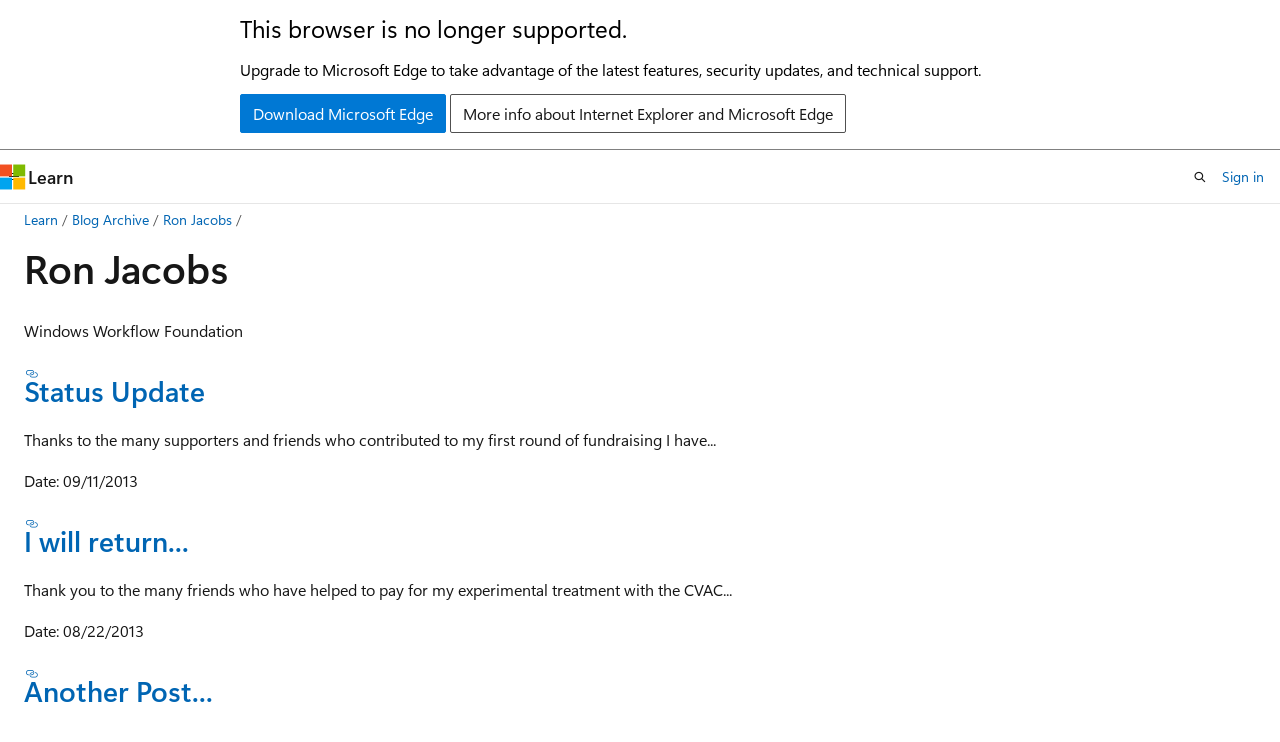

--- FILE ---
content_type: text/html
request_url: https://learn.microsoft.com/en-us/archive/blogs/rjacobs/
body_size: 47953
content:
 <!DOCTYPE html>
		<html
			class="layout layout-holy-grail   show-table-of-contents conceptual show-breadcrumb default-focus"
			lang="en-us"
			dir="ltr"
			data-authenticated="false"
			data-auth-status-determined="false"
			data-target="docs"
			x-ms-format-detection="none"
		>
			
		<head>
			<title>Ron Jacobs | Microsoft Learn</title>
			<meta charset="utf-8" />
			<meta name="viewport" content="width=device-width, initial-scale=1.0" />
			<meta name="color-scheme" content="light dark" />

			
			<link rel="canonical" href="https://learn.microsoft.com/en-us/archive/blogs/rjacobs/" /> 

			<!-- Non-customizable open graph and sharing-related metadata -->
			<meta name="twitter:card" content="summary_large_image" />
			<meta name="twitter:site" content="@MicrosoftLearn" />
			<meta property="og:type" content="website" />
			<meta property="og:image:alt" content="Microsoft Learn" />
			<meta property="og:image" content="https://learn.microsoft.com/en-us/media/open-graph-image.png" />
			<!-- Page specific open graph and sharing-related metadata -->
			<meta property="og:title" content="Ron Jacobs" />
			<meta property="og:url" content="https://learn.microsoft.com/en-us/archive/blogs/rjacobs/" />
			
			<meta name="platform_id" content="f6d6ee71-0f4c-fc56-76f8-4d35585dae6c" /> <meta name="scope" content="Blogs" />
			<meta name="locale" content="en-us" />
			 <meta name="adobe-target" content="true" /> 
			<meta name="uhfHeaderId" content="MSDocsHeader-Archive" />

			<meta name="page_type" content="conceptual" />

			<!--page specific meta tags-->
			

			<!-- custom meta tags -->
			
		<meta name="breadcrumb_path" content="/archive/blogs/bread/toc.json" />
	
		<meta name="feedback_system" content="None" />
	
		<meta name="ROBOTS" content="NOINDEX,NOFOLLOW" />
	
		<meta name="is_archived" content="true" />
	
		<meta name="author" content="kexugit" />
	
		<meta name="ms.author" content="Archiveddocs" />
	
		<meta name="ms.topic" content="Archived" />
	
		<meta name="document_id" content="a9be88c6-1ac8-1342-f7c2-e4f368751947" />
	
		<meta name="document_version_independent_id" content="eaedadbc-a48f-6a8f-9386-af0350d9f399" />
	
		<meta name="updated_at" content="2024-09-25T03:21:00Z" />
	
		<meta name="original_content_git_url" content="https://docs-archive.visualstudio.com/DefaultCollection/docs-archive-project/_git/blogs-archive-pr?path=/blogs-archive/rjacobs/index.md&amp;version=GBlive&amp;_a=contents" />
	
		<meta name="gitcommit" content="https://docs-archive.visualstudio.com/DefaultCollection/docs-archive-project/_git/blogs-archive-pr/commit/5019655ffa733bb8ab1266cc2a6a7b70a1ecdfa6?path=/blogs-archive/rjacobs/index.md&amp;_a=contents" />
	
		<meta name="git_commit_id" content="5019655ffa733bb8ab1266cc2a6a7b70a1ecdfa6" />
	
		<meta name="site_name" content="Docs" />
	
		<meta name="depot_name" content="MSDN.blogs-archive" />
	
		<meta name="schema" content="Conceptual" />
	
		<meta name="toc_rel" content="toc.json" />
	
		<meta name="feedback_product_url" content="" />
	
		<meta name="feedback_help_link_type" content="" />
	
		<meta name="feedback_help_link_url" content="" />
	
		<meta name="word_count" content="1147" />
	
		<meta name="asset_id" content="rjacobs/index" />
	
		<meta name="moniker_range_name" content="" />
	
		<meta name="item_type" content="Content" />
	
		<meta name="source_path" content="blogs-archive/rjacobs/index.md" />
	
		<meta name="github_feedback_content_git_url" content="https://docs-archive.visualstudio.com/DefaultCollection/docs-archive-project/_git/blogs-archive-pr?path=/blogs-archive/rjacobs/index.md&amp;version=GBlive&amp;_a=contents" />
	 

			<!-- assets and js globals -->
			
			<link rel="stylesheet" href="/static/assets/0.4.03301.7415-7dd881c1/styles/site-ltr.css" />
			
			<link rel="preconnect" href="//mscom.demdex.net" crossorigin />
						<link rel="dns-prefetch" href="//target.microsoft.com" />
						<link rel="dns-prefetch" href="//microsoftmscompoc.tt.omtrdc.net" />
						<link
							rel="preload"
							as="script"
							href="/static/third-party/adobe-target/at-js/2.9.0/at.js"
							integrity="sha384-l4AKhsU8cUWSht4SaJU5JWcHEWh1m4UTqL08s6b/hqBLAeIDxTNl+AMSxTLx6YMI"
							crossorigin="anonymous"
							id="adobe-target-script"
							type="application/javascript"
						/>
			<script src="https://wcpstatic.microsoft.com/mscc/lib/v2/wcp-consent.js"></script>
			<script src="https://js.monitor.azure.com/scripts/c/ms.jsll-4.min.js"></script>
			<script src="/_themes/docs.theme/master/en-us/_themes/global/deprecation.js"></script>

			<!-- msdocs global object -->
			<script id="msdocs-script">
		var msDocs = {
  "environment": {
    "accessLevel": "online",
    "azurePortalHostname": "portal.azure.com",
    "reviewFeatures": false,
    "supportLevel": "production",
    "systemContent": true,
    "siteName": "learn",
    "legacyHosting": false
  },
  "data": {
    "contentLocale": "en-us",
    "contentDir": "ltr",
    "userLocale": "en-us",
    "userDir": "ltr",
    "pageTemplate": "Conceptual",
    "brand": "",
    "context": {},
    "standardFeedback": false,
    "showFeedbackReport": false,
    "feedbackHelpLinkType": "",
    "feedbackHelpLinkUrl": "",
    "feedbackSystem": "None",
    "feedbackGitHubRepo": "",
    "feedbackProductUrl": "",
    "extendBreadcrumb": false,
    "isEditDisplayable": false,
    "isPrivateUnauthorized": false,
    "hideViewSource": false,
    "isPermissioned": false,
    "hasRecommendations": false,
    "contributors": []
  },
  "functions": {}
};;
	</script>

			<!-- base scripts, msdocs global should be before this -->
			<script src="/static/assets/0.4.03301.7415-7dd881c1/scripts/en-us/index-docs.js"></script>
			

			<!-- json-ld -->
			
		</head>
	
			<body
				id="body"
				data-bi-name="body"
				class="layout-body "
				lang="en-us"
				dir="ltr"
			>
				<header class="layout-body-header">
		<div class="header-holder has-default-focus">
			
		<a
			href="#main"
			
			style="z-index: 1070"
			class="outline-color-text visually-hidden-until-focused position-fixed inner-focus focus-visible top-0 left-0 right-0 padding-xs text-align-center background-color-body"
			
		>
			Skip to main content
		</a>
	
		<a
			href="#"
			data-skip-to-ask-learn
			style="z-index: 1070"
			class="outline-color-text visually-hidden-until-focused position-fixed inner-focus focus-visible top-0 left-0 right-0 padding-xs text-align-center background-color-body"
			hidden
		>
			Skip to Ask Learn chat experience
		</a>
	

			<div hidden id="cookie-consent-holder" data-test-id="cookie-consent-container"></div>
			<!-- Unsupported browser warning -->
			<div
				id="unsupported-browser"
				style="background-color: white; color: black; padding: 16px; border-bottom: 1px solid grey;"
				hidden
			>
				<div style="max-width: 800px; margin: 0 auto;">
					<p style="font-size: 24px">This browser is no longer supported.</p>
					<p style="font-size: 16px; margin-top: 16px;">
						Upgrade to Microsoft Edge to take advantage of the latest features, security updates, and technical support.
					</p>
					<div style="margin-top: 12px;">
						<a
							href="https://go.microsoft.com/fwlink/p/?LinkID=2092881 "
							style="background-color: #0078d4; border: 1px solid #0078d4; color: white; padding: 6px 12px; border-radius: 2px; display: inline-block;"
						>
							Download Microsoft Edge
						</a>
						<a
							href="https://learn.microsoft.com/en-us/lifecycle/faq/internet-explorer-microsoft-edge"
							style="background-color: white; padding: 6px 12px; border: 1px solid #505050; color: #171717; border-radius: 2px; display: inline-block;"
						>
							More info about Internet Explorer and Microsoft Edge
						</a>
					</div>
				</div>
			</div>
			<!-- site header -->
			<header
				id="ms--site-header"
				data-test-id="site-header-wrapper"
				role="banner"
				itemscope="itemscope"
				itemtype="http://schema.org/Organization"
			>
				<div
					id="ms--mobile-nav"
					class="site-header display-none-tablet padding-inline-none gap-none"
					data-bi-name="mobile-header"
					data-test-id="mobile-header"
				></div>
				<div
					id="ms--primary-nav"
					class="site-header display-none display-flex-tablet"
					data-bi-name="L1-header"
					data-test-id="primary-header"
				></div>
				<div
					id="ms--secondary-nav"
					class="site-header display-none display-flex-tablet"
					data-bi-name="L2-header"
					data-test-id="secondary-header"
					
				></div>
			</header>
			
		<!-- banner -->
		<div data-banner>
			<div id="disclaimer-holder"></div>
			
		</div>
		<!-- banner end -->
	
		</div>
	</header>
				 <section
					id="layout-body-menu"
					class="layout-body-menu display-flex"
					data-bi-name="menu"
			  >
					
		<div
			id="left-container"
			class="left-container display-none display-block-tablet padding-inline-sm padding-bottom-sm width-full"
			data-toc-container="true"
		>
			<!-- Regular TOC content (default) -->
			<div id="ms--toc-content" class="height-full">
				<nav
					id="affixed-left-container"
					class="margin-top-sm-tablet position-sticky display-flex flex-direction-column"
					aria-label="Primary"
					data-bi-name="left-toc"
					role="navigation"
				></nav>
			</div>
			<!-- Collapsible TOC content (hidden by default) -->
			<div id="ms--toc-content-collapsible" class="height-full" hidden>
				<nav
					id="affixed-left-container"
					class="margin-top-sm-tablet position-sticky display-flex flex-direction-column"
					aria-label="Primary"
					data-bi-name="left-toc"
					role="navigation"
				>
					<div
						id="ms--collapsible-toc-header"
						class="display-flex justify-content-flex-end margin-bottom-xxs"
					>
						<button
							type="button"
							class="button button-clear inner-focus"
							data-collapsible-toc-toggle
							aria-expanded="true"
							aria-controls="ms--collapsible-toc-content"
							aria-label="Table of contents"
						>
							<span class="icon font-size-h4" aria-hidden="true">
								<span class="docon docon-panel-left-contract"></span>
							</span>
						</button>
					</div>
				</nav>
			</div>
		</div>
	
			  </section>

				<main
					id="main"
					role="main"
					class="layout-body-main "
					data-bi-name="content"
					lang="en-us"
					dir="ltr"
				>
					
			<div
		id="ms--content-header"
		class="content-header default-focus border-bottom-none"
		data-bi-name="content-header"
	>
		<div class="content-header-controls margin-xxs margin-inline-sm-tablet">
			<button
				type="button"
				class="contents-button button button-sm margin-right-xxs"
				data-bi-name="contents-expand"
				aria-haspopup="true"
				data-contents-button
			>
				<span class="icon" aria-hidden="true"><span class="docon docon-menu"></span></span>
				<span class="contents-expand-title"> Table of contents </span>
			</button>
			<button
				type="button"
				class="ap-collapse-behavior ap-expanded button button-sm"
				data-bi-name="ap-collapse"
				aria-controls="action-panel"
			>
				<span class="icon" aria-hidden="true"><span class="docon docon-exit-mode"></span></span>
				<span>Exit editor mode</span>
			</button>
		</div>
	</div>
			<div data-main-column class="padding-sm padding-top-none padding-top-sm-tablet">
				<div>
					
		<div id="article-header" class="background-color-body margin-bottom-xs display-none-print">
			<div class="display-flex align-items-center justify-content-space-between">
				
		<details
			id="article-header-breadcrumbs-overflow-popover"
			class="popover"
			data-for="article-header-breadcrumbs"
		>
			<summary
				class="button button-clear button-primary button-sm inner-focus"
				aria-label="All breadcrumbs"
			>
				<span class="icon">
					<span class="docon docon-more"></span>
				</span>
			</summary>
			<div id="article-header-breadcrumbs-overflow" class="popover-content padding-none"></div>
		</details>

		<bread-crumbs
			id="article-header-breadcrumbs"
			role="group"
			aria-label="Breadcrumbs"
			data-test-id="article-header-breadcrumbs"
			class="overflow-hidden flex-grow-1 margin-right-sm margin-right-md-tablet margin-right-lg-desktop margin-left-negative-xxs padding-left-xxs"
		></bread-crumbs>
	 
		<div
			id="article-header-page-actions"
			class="opacity-none margin-left-auto display-flex flex-wrap-no-wrap align-items-stretch"
		>
			
		<button
			class="button button-sm border-none inner-focus display-none-tablet flex-shrink-0 "
			data-bi-name="ask-learn-assistant-entry"
			data-test-id="ask-learn-assistant-modal-entry-mobile"
			data-ask-learn-modal-entry
			
			type="button"
			style="min-width: max-content;"
			aria-expanded="false"
			aria-label="Ask Learn"
			hidden
		>
			<span class="icon font-size-lg" aria-hidden="true">
				<span class="docon docon-chat-sparkle-fill gradient-ask-learn-logo"></span>
			</span>
		</button>
		<button
			class="button button-sm display-none display-inline-flex-tablet display-none-desktop flex-shrink-0 margin-right-xxs border-color-ask-learn "
			data-bi-name="ask-learn-assistant-entry"
			
			data-test-id="ask-learn-assistant-modal-entry-tablet"
			data-ask-learn-modal-entry
			type="button"
			style="min-width: max-content;"
			aria-expanded="false"
			hidden
		>
			<span class="icon font-size-lg" aria-hidden="true">
				<span class="docon docon-chat-sparkle-fill gradient-ask-learn-logo"></span>
			</span>
			<span>Ask Learn</span>
		</button>
		<button
			class="button button-sm display-none flex-shrink-0 display-inline-flex-desktop margin-right-xxs border-color-ask-learn "
			data-bi-name="ask-learn-assistant-entry"
			
			data-test-id="ask-learn-assistant-flyout-entry"
			data-ask-learn-flyout-entry
			data-flyout-button="toggle"
			type="button"
			style="min-width: max-content;"
			aria-expanded="false"
			aria-controls="ask-learn-flyout"
			hidden
		>
			<span class="icon font-size-lg" aria-hidden="true">
				<span class="docon docon-chat-sparkle-fill gradient-ask-learn-logo"></span>
			</span>
			<span>Ask Learn</span>
		</button>
	 
		<button
			type="button"
			id="ms--focus-mode-button"
			data-focus-mode
			data-bi-name="focus-mode-entry"
			class="button button-sm flex-shrink-0 margin-right-xxs display-none display-inline-flex-desktop"
		>
			<span class="icon font-size-lg" aria-hidden="true">
				<span class="docon docon-glasses"></span>
			</span>
			<span>Focus mode</span>
		</button>
	 

			<details class="popover popover-right" id="article-header-page-actions-overflow">
				<summary
					class="justify-content-flex-start button button-clear button-sm button-primary inner-focus"
					aria-label="More actions"
					title="More actions"
				>
					<span class="icon" aria-hidden="true">
						<span class="docon docon-more-vertical"></span>
					</span>
				</summary>
				<div class="popover-content">
					
		<button
			data-page-action-item="overflow-mobile"
			type="button"
			class="button-block button-sm inner-focus button button-clear display-none-tablet justify-content-flex-start text-align-left"
			data-bi-name="contents-expand"
			data-contents-button
			data-popover-close
		>
			<span class="icon">
				<span class="docon docon-editor-list-bullet" aria-hidden="true"></span>
			</span>
			<span class="contents-expand-title">Table of contents</span>
		</button>
	 
		<a
			id="lang-link-overflow"
			class="button-sm inner-focus button button-clear button-block justify-content-flex-start text-align-left"
			data-bi-name="language-toggle"
			data-page-action-item="overflow-all"
			data-check-hidden="true"
			data-read-in-link
			href="#"
			hidden
		>
			<span class="icon" aria-hidden="true" data-read-in-link-icon>
				<span class="docon docon-locale-globe"></span>
			</span>
			<span data-read-in-link-text>Read in English</span>
		</a>
	 
		<button
			type="button"
			class="collection button button-clear button-sm button-block justify-content-flex-start text-align-left inner-focus"
			data-list-type="collection"
			data-bi-name="collection"
			data-page-action-item="overflow-all"
			data-check-hidden="true"
			data-popover-close
		>
			<span class="icon" aria-hidden="true">
				<span class="docon docon-circle-addition"></span>
			</span>
			<span class="collection-status">Add</span>
		</button>
	
					
		<button
			type="button"
			class="collection button button-block button-clear button-sm justify-content-flex-start text-align-left inner-focus"
			data-list-type="plan"
			data-bi-name="plan"
			data-page-action-item="overflow-all"
			data-check-hidden="true"
			data-popover-close
			hidden
		>
			<span class="icon" aria-hidden="true">
				<span class="docon docon-circle-addition"></span>
			</span>
			<span class="plan-status">Add to plan</span>
		</button>
	  
					
		<hr class="margin-block-xxs" />
		<h4 class="font-size-sm padding-left-xxs">Share via</h4>
		
					<a
						class="button button-clear button-sm inner-focus button-block justify-content-flex-start text-align-left text-decoration-none share-facebook"
						data-bi-name="facebook"
						data-page-action-item="overflow-all"
						href="#"
					>
						<span class="icon color-primary" aria-hidden="true">
							<span class="docon docon-facebook-share"></span>
						</span>
						<span>Facebook</span>
					</a>

					<a
						href="#"
						class="button button-clear button-sm inner-focus button-block justify-content-flex-start text-align-left text-decoration-none share-twitter"
						data-bi-name="twitter"
						data-page-action-item="overflow-all"
					>
						<span class="icon color-text" aria-hidden="true">
							<span class="docon docon-xlogo-share"></span>
						</span>
						<span>x.com</span>
					</a>

					<a
						href="#"
						class="button button-clear button-sm inner-focus button-block justify-content-flex-start text-align-left text-decoration-none share-linkedin"
						data-bi-name="linkedin"
						data-page-action-item="overflow-all"
					>
						<span class="icon color-primary" aria-hidden="true">
							<span class="docon docon-linked-in-logo"></span>
						</span>
						<span>LinkedIn</span>
					</a>
					<a
						href="#"
						class="button button-clear button-sm inner-focus button-block justify-content-flex-start text-align-left text-decoration-none share-email"
						data-bi-name="email"
						data-page-action-item="overflow-all"
					>
						<span class="icon color-primary" aria-hidden="true">
							<span class="docon docon-mail-message"></span>
						</span>
						<span>Email</span>
					</a>
			  
	 
		<hr class="margin-block-xxs" />
		<button
			class="button button-block button-clear button-sm justify-content-flex-start text-align-left inner-focus"
			type="button"
			data-bi-name="print"
			data-page-action-item="overflow-all"
			data-popover-close
			data-print-page
			data-check-hidden="true"
		>
			<span class="icon color-primary" aria-hidden="true">
				<span class="docon docon-print"></span>
			</span>
			<span>Print</span>
		</button>
	
				</div>
			</details>
		</div>
	
			</div>
		</div>
	  
		<!-- privateUnauthorizedTemplate is hidden by default -->
		<div unauthorized-private-section data-bi-name="permission-content-unauthorized-private" hidden>
			<hr class="hr margin-top-xs margin-bottom-sm" />
			<div class="notification notification-info">
				<div class="notification-content">
					<p class="margin-top-none notification-title">
						<span class="icon">
							<span class="docon docon-exclamation-circle-solid" aria-hidden="true"></span>
						</span>
						<span>Note</span>
					</p>
					<p class="margin-top-none authentication-determined not-authenticated">
						Access to this page requires authorization. You can try <a class="docs-sign-in" href="#" data-bi-name="permission-content-sign-in">signing in</a> or <a  class="docs-change-directory" data-bi-name="permisson-content-change-directory">changing directories</a>.
					</p>
					<p class="margin-top-none authentication-determined authenticated">
						Access to this page requires authorization. You can try <a class="docs-change-directory" data-bi-name="permisson-content-change-directory">changing directories</a>.
					</p>
				</div>
			</div>
		</div>
	
					<div class="content"><h1 id="ron-jacobs">Ron Jacobs</h1></div>
					
		<div
			id="article-metadata"
			data-bi-name="article-metadata"
			data-test-id="article-metadata"
			class="page-metadata-container display-flex gap-xxs justify-content-space-between align-items-center flex-wrap-wrap"
		>
			 
				<div
					id="user-feedback"
					class="margin-block-xxs display-none display-none-print"
					hidden
					data-hide-on-archived
				>
					
		<button
			id="user-feedback-button"
			data-test-id="conceptual-feedback-button"
			class="button button-sm button-clear button-primary display-none"
			type="button"
			data-bi-name="user-feedback-button"
			data-user-feedback-button
			hidden
		>
			<span class="icon" aria-hidden="true">
				<span class="docon docon-like"></span>
			</span>
			<span>Feedback</span>
		</button>
	
				</div>
		  
		</div>
	 
		<div data-id="ai-summary" hidden>
			<div id="ms--ai-summary-cta" class="margin-top-xs display-flex align-items-center">
				<span class="icon" aria-hidden="true">
					<span class="docon docon-sparkle-fill gradient-text-vivid"></span>
				</span>
				<button
					id="ms--ai-summary"
					type="button"
					class="tag tag-sm tag-suggestion margin-left-xxs"
					data-test-id="ai-summary-cta"
					data-bi-name="ai-summary-cta"
					data-an="ai-summary"
				>
					<span class="ai-summary-cta-text">
						Summarize this article for me
					</span>
				</button>
			</div>
			<!-- Slot where the client will render the summary card after the user clicks the CTA -->
			<div id="ms--ai-summary-header" class="margin-top-xs"></div>
		</div>
	 
		<nav
			id="center-doc-outline"
			class="doc-outline is-hidden-desktop display-none-print margin-bottom-sm"
			data-bi-name="intopic toc"
			aria-label="In this article"
		>
			<h2 id="ms--in-this-article" class="title is-6 margin-block-xs">
				In this article
			</h2>
		</nav>
	
					<div class="content"><p>Windows Workflow Foundation</p>
<h3 id="status-update"><a href="../rjacobs/status-update" data-linktype="relative-path">Status Update</a></h3>
<p>Thanks to the many supporters and friends who contributed to my first round of fundraising I have...</p>
<p>Date: 09/11/2013</p>
<h3 id="i-will-return"><a href="../rjacobs/i-will-return" data-linktype="relative-path">I will return...</a></h3>
<p>Thank you to the many friends who have helped to pay for my experimental treatment with the CVAC...</p>
<p>Date: 08/22/2013</p>
<h3 id="another-post"><a href="../rjacobs/another-post" data-linktype="relative-path">Another Post...</a></h3>
<p>I know I said that my previous post was my last post. Today I checked my Microsoft email for the...</p>
<p>Date: 07/05/2013</p>
<h3 id="my-last-post"><a href="../rjacobs/my-last-post" data-linktype="relative-path">My Last Post</a></h3>
<p>A few months ago I wrote this post about my diagnosis with Adiposis Dolorosa (Dercum's Disease)....</p>
<p>Date: 01/10/2013</p>
<h3 id="less-is-more"><a href="../rjacobs/less-is-more" data-linktype="relative-path">Less is More</a></h3>
<p>I am a musician. Over the years I have played keyboards in many bands, traveling and performing...</p>
<p>Date: 08/22/2012</p>
<h3 id="how-to-use-linq-in-a-workflow"><a href="../rjacobs/how-to-use-linq-in-a-workflow" data-linktype="relative-path">How to use LINQ in a Workflow</a></h3>
<p>Question Can I use a LINQ Query such as the following in a Workflow? private static void...</p>
<p>Date: 07/27/2012</p>
<h3 id="whats-up-with-ron"><a href="../rjacobs/whats-up-with-ron" data-linktype="relative-path">What’s Up With Ron</a></h3>
<p>Nearly every day I get email from someone asking for help.&nbsp; I wish I had time to answer every...</p>
<p>Date: 07/09/2012</p>
<h3 id="what-state-is-my-statemachine-in"><a href="../rjacobs/what-state-is-my-statemachine-in" data-linktype="relative-path">What State is my StateMachine in?</a></h3>
<p>Recently saw this question in the MSDN Workflow Forum Is there a (SetState) in the new StateMachine...</p>
<p>Date: 06/18/2012</p>
<h3 id="extending-aspnet-mvc-account-registration-with-workflow-wf4"><a href="../rjacobs/extending-asp-net-mvc-account-registration-with-workflow-wf4" data-linktype="relative-path">Extending ASP.NET MVC Account Registration with Workflow (WF4)</a></h3>
<p>One thing that many web sites do is to verify email addresses by sending you an email to complete...</p>
<p>Date: 05/06/2012</p>
<h3 id="troubleshooting-workflow-services-with-diagnostic-logging"><a href="../rjacobs/troubleshooting-workflow-services-with-diagnostic-logging" data-linktype="relative-path">Troubleshooting Workflow Services with diagnostic logging</a></h3>
<p>Sometimes you have a workflow service that is misbehaving in a production environment.&nbsp; How do...</p>
<p>Date: 12/16/2011</p>
<h3 id="how-to-enable-service-metadata-for-workflow-services"><a href="../rjacobs/how-to-enable-service-metadata-for-workflow-services" data-linktype="relative-path">How To Enable Service Metadata for Workflow Services</a></h3>
<p>Try this… Create a new ASP.NET Web Application (MVC or Web Forms).&nbsp; Then add a new a WCF...</p>
<p>Date: 12/16/2011</p>
<h3 id="troubleshooting-silverlight-workflowservices-wcf-and-behavior-extensions"><a href="../rjacobs/troubleshooting-silverlight-workflowservices-wcf-and-behavior-extensions" data-linktype="relative-path">Troubleshooting Silverlight, WorkflowServices, WCF and Behavior Extensions</a></h3>
<p>In my previous posts I’ve written about my experiences with WorkflowServices and Silverlight....</p>
<p>Date: 12/14/2011</p>
<h3 id="wf4-workflowservices-troubleshooting-tip-browse-the-xamlx"><a href="../rjacobs/wf4-workflowservices-troubleshooting-tip-browse-the-xamlx" data-linktype="relative-path">WF4 WorkflowServices Troubleshooting Tip: Browse the XAMLX</a></h3>
<p>I was doing some work on my Contoso HR Workflow Services sample application today when for some...</p>
<p>Date: 10/19/2011</p>
<h3 id="visual-studio-11-preview-and-net-4-platform-update-1-side-by-side-bug"><a href="../rjacobs/visual-studio-11-preview-and-net-4-platform-update-1-side-by-side-bug" data-linktype="relative-path">Visual Studio 11 Preview and .NET 4 Platform Update 1 Side by Side Bug</a></h3>
<p>If you install the Visual Studio 11 Preview release on a machine that has .NET 4 Platform Update 1...</p>
<p>Date: 09/30/2011</p>
<h3 id="using-the-wcf-test-client-to-test-your-workflow-service"><a href="../rjacobs/using-the-wcf-test-client-to-test-your-workflow-service" data-linktype="relative-path">Using the WCF Test Client to Test Your Workflow Service</a></h3>
<p>If you need a quick and simple way to manually test your WorkflowService the WCF Test Client makes...</p>
<p>Date: 09/23/2011</p>
<h3 id="troubleshooting-workflow-services--silverlight"><a href="../rjacobs/troubleshooting-workflow-services-silverlight" data-linktype="relative-path">Troubleshooting Workflow Services / Silverlight</a></h3>
<p>From time to time I’ll hear from somebody who is trying to use a WCF Workflow Service with...</p>
<p>Date: 08/26/2011</p>
<h3 id="xamlinjectorcannot-create-unknown-type-errors"><a href="../rjacobs/xamlinjectorcannot-create-unknown-type-errors" data-linktype="relative-path">XamlInjector–Cannot create unknown type errors</a></h3>
<p>If you are using Microsoft.Activities.UnitTesting.XamlInjector to mock activities you may run into...</p>
<p>Date: 08/25/2011</p>
<h3 id="how-to-create-a-custom-activity-designer-with-windows-workflow-foundation-wf4"><a href="../rjacobs/how-to-create-a-custom-activity-designer-with-windows-workflow-foundation-wf4" data-linktype="relative-path">How to create a Custom Activity Designer with Windows Workflow Foundation (WF4)</a></h3>
<p>The Windows Workflow Foundation (WF4) - Custom Activity Designer sample demonstrates how you can...</p>
<p>Date: 08/14/2011</p>
<h3 id="mstest-deploymentitem-and-environment-variables"><a href="../rjacobs/mstest-deploymentitem-and-environment-variables" data-linktype="relative-path">MSTest [DeploymentItem] and Environment Variables</a></h3>
<p>Today I’ve been fixing up the build system for Microsoft.Activities and...</p>
<p>Date: 07/28/2011</p>
<h3 id="cleanproject---cleans-visual-studio-solutions-for-uploading-or-email"><a href="../rjacobs/cleanproject-cleans-visual-studio-solutions-for-uploading-or-email" data-linktype="relative-path">CleanProject - Cleans Visual Studio Solutions For Uploading or Email</a></h3>
<p>You know those little tools you build to help in your development?&nbsp; The ones that you slapped...</p>
<p>Date: 07/24/2011</p>
<h3 id="nuget-package-images"><a href="../rjacobs/nuget-package-images" data-linktype="relative-path">Nuget Package Images</a></h3>
<p>&nbsp; The NuGet team has recently added the ability to store the package icon URL in the nuspec...</p>
<p>Date: 07/11/2011</p>
<h3 id="how-to-implement-a-wcf-asynchronous-service-operation-with-task"><a href="../rjacobs/how-to-implement-a-wcf-asynchronous-service-operation-with-taskt" data-linktype="relative-path">How to: Implement a WCF Asynchronous Service Operation with Task</a></h3>
<p>I love Task&lt;T&gt;.&nbsp; It has to be one of the finest innovations in the framework in the past...</p>
<p>Date: 06/30/2011</p>
<h3 id="windows-workflow-foundation-wf4-parallelfor-activity"><a href="../rjacobs/windows-workflow-foundation-wf4-parallelfor-activity" data-linktype="relative-path">Windows Workflow Foundation (WF4) ParallelFor Activity</a></h3>
<p>In my previous posts I’ve been arguing that you can implement Task Parallelism with Windows Workflow...</p>
<p>Date: 06/28/2011</p>
<h3 id="windows-workflow-wf4-task-parallelism-with-sequences"><a href="../rjacobs/windows-workflow-wf4-task-parallelism-with-sequences" data-linktype="relative-path">Windows Workflow (WF4) Task Parallelism with Sequences</a></h3>
<p>In my last post The Workflow Parallel Activity and Task Parallelism I said that you can implement...</p>
<p>Date: 06/28/2011</p>
<h3 id="the-workflow-parallel-activity-and-task-parallelism"><a href="../rjacobs/the-workflow-parallel-activity-and-task-parallelism" data-linktype="relative-path">The Workflow Parallel Activity and Task Parallelism</a></h3>
<p>“Task parallelism (also known as function parallelism and control parallelism) is a form of...</p>
<p>Date: 06/28/2011</p>
<h3 id="windows-workflow-foundation-wf4-activities-and-threads"><a href="../rjacobs/windows-workflow-foundation-wf4-activities-and-threads" data-linktype="relative-path">Windows Workflow Foundation (WF4) Activities and Threads</a></h3>
<p>Most of the time in software when we say “Parallel” we mean that multiple threads are being used to...</p>
<p>Date: 06/23/2011</p>
<h3 id="authoring-activities-in-code-or-xaml"><a href="../rjacobs/authoring-activities-in-code-or-xaml" data-linktype="relative-path">Authoring Activities in Code or XAML</a></h3>
<p>With Windows Workflow Foundation (WF4) you can author activities in Code or XAML.&nbsp; Each has...</p>
<p>Date: 06/22/2011</p>
<h3 id="xaml-and-activity-assembly-spoofing"><a href="../rjacobs/xaml-and-activity-assembly-spoofing" data-linktype="relative-path">XAML and Activity Assembly Spoofing</a></h3>
<p>Recently I was contacted by a customer who had read my posts on Versioning and was investigating...</p>
<p>Date: 06/21/2011</p>
<h3 id="how-to-load-wf4-workflow-services-from-a-database-with-iisappfabric"><a href="../rjacobs/how-to-load-wf4-workflow-services-from-a-database-with-iisappfabric" data-linktype="relative-path">How To Load WF4 Workflow Services from a Database with IIS/AppFabric</a></h3>
<p>This morning I saw a message post on the .NET 4 Windows Workflow Foundation Forum titled Load XAMLX...</p>
<p>Date: 06/15/2011</p>
<h3 id="creating-a-state-machine-in-code"><a href="../rjacobs/creating-a-state-machine-in-code" data-linktype="relative-path">Creating a State Machine in Code</a></h3>
<p>Lots of people create state machines.&nbsp; There are many examples on the web of people who are...</p>
<p>Date: 06/08/2011</p>
<h3 id="passing-arguments-to-workflow-activities-again"><a href="../rjacobs/passing-arguments-to-workflow-activities-again" data-linktype="relative-path">Passing arguments to Workflow Activities (again)</a></h3>
<p>Way back in September 2009 I wrote WF4: Passing Arguments to Activities.&nbsp; In the years since...</p>
<p>Date: 05/26/2011</p>
<h3 id="tracking-child-workflow-with-invokeworkflow"><a href="../rjacobs/tracking-child-workflow-with-invokeworkflow" data-linktype="relative-path">Tracking Child Workflow with InvokeWorkflow</a></h3>
<p>For background on this issue see WF4 How To Invoke a Child Workflow as XAML.&nbsp; Thanks to...</p>
<p>Date: 05/26/2011</p>
<h3 id="passing-values-between-workflow-activities"><a href="../rjacobs/passing-values-between-workflow-activities" data-linktype="relative-path">Passing Values between Workflow Activities</a></h3>
<p>It’s been a long while but in the old WF 3.5 days as I recall there was this funky binding thing...</p>
<p>Date: 05/25/2011</p>
<h3 id="performance-review-time"><a href="../rjacobs/performance-review-time" data-linktype="relative-path">Performance Review Time</a></h3>
<p>Well it’s that time of year again.&nbsp; Time to write the performance review.&nbsp; While working...</p>
<p>Date: 05/24/2011</p>
<h3 id="how-to-handle-the-trailing-slash-in-a-wcf-http-service"><a href="../rjacobs/how-to-handle-the-trailing-slash-in-a-wcf-http-service" data-linktype="relative-path">How to handle the trailing slash in a WCF HTTP Service</a></h3>
<p>The other day I got this tweet from Adam <span class="no-loc" dir="ltr" lang="en-us">@ronljacobs</span> anyway to do something like:...</p>
<p>Date: 05/23/2011</p>
<h3 id="using-workflow-services-and-silverlight-together"><a href="../rjacobs/using-workflow-services-and-silverlight-together" data-linktype="relative-path">Using Workflow Services and Silverlight Together</a></h3>
<p>In my previous post on WorkflowServices, CanCreateInstance and Silverlight I shared with you some of...</p>
<p>Date: 05/18/2011</p>
<h3 id="net-framework-platform-update-1supported-runtime-config"><a href="../rjacobs/net-framework-platform-update-1supported-runtime-config" data-linktype="relative-path">.NET Framework Platform Update 1–Supported Runtime Config</a></h3>
<p>Update 6/21 - there is a fix for this known issue see KB2468871 look for issue #9 I have found that...</p>
<p>Date: 05/18/2011</p>
<h3 id="delay-signing-visual-studio-and-xamlbuildtask"><a href="../rjacobs/delay-signing-visual-studio-and-xamlbuildtask" data-linktype="relative-path">Delay signing Visual Studio and XamlBuildTask</a></h3>
<p>While working on signing assemblies you may run into a problem I encountered this morning so here...</p>
<p>Date: 05/18/2011</p>
<h3 id="retargeting-visual-studio-test-projects-for-net-4-platform-update-1"><a href="../rjacobs/retargeting-visual-studio-test-projects-for-net-4-platform-update-1" data-linktype="relative-path">Retargeting Visual Studio Test Projects for .NET 4 Platform Update 1.</a></h3>
<p>If you are using .NET 4 Platform Update 1 to do unit testing you may encounter this dialog box when...</p>
<p>Date: 05/17/2011</p>
<h3 id="how-to-eliminate-tempuriorg-from-your-service-wsdl"><a href="../rjacobs/how-to-eliminate-tempuri-org-from-your-service-wsdl" data-linktype="relative-path">How to eliminate tempuri.org from your service WSDL</a></h3>
<p>tempuri.org is the default namespace applied to WCF Services and Workflow Services.&nbsp; You can...</p>
<p>Date: 05/12/2011</p>
<h3 id="microsoftactivities-and-microsoftactivitiesunittesting-now-available-via-nuget"><a href="../rjacobs/microsoft-activities-and-microsoft-activities-unittesting-now-available-via-nuget" data-linktype="relative-path">Microsoft.Activities and Microsoft.Activities.UnitTesting now available via NuGet</a></h3>
<p>Update 12/3/2011: Microsoft.Activities is now Microsoft.Activities.Extensions When I first saw NuGet...</p>
<p>Date: 05/09/2011</p>
<h3 id="how-to-troubleshoot-windows-server-appfabric-and-workflows"><a href="../rjacobs/how-to-troubleshoot-windows-server-appfabric-and-workflows" data-linktype="relative-path">How to troubleshoot Windows Server AppFabric and Workflows</a></h3>
<p>If you are having trouble with a Workflow deployed in IIS with Windows Server AppFabric, the event...</p>
<p>Date: 05/04/2011</p>
<h3 id="wf4-advanced-state-machine-stuff"><a href="../rjacobs/wf4-advanced-state-machine-stuff" data-linktype="relative-path">WF4 Advanced State Machine Stuff</a></h3>
<p>So you want to know how the state machine really works? Take a look at the WF4 State Machine...</p>
<p>Date: 05/04/2011</p>
<h3 id="how-to-detect-if-the-net-framework-platform-update-1-is-installed"><a href="../rjacobs/how-to-detect-if-the-net-framework-platform-update-1-is-installed" data-linktype="relative-path">How to detect if the .NET Framework Platform Update 1 is installed</a></h3>
<p>Humans Go to Control Panel / Programs / Programs and Features / View Installed Updates Use the...</p>
<p>Date: 04/29/2011</p>
<h3 id="how-to-create-a-wf4-workflowservicehostfactory-for-appfabric-auto-start"><a href="../rjacobs/how-to-create-a-wf4-workflowservicehostfactory-for-appfabric-auto-start" data-linktype="relative-path">How to create a WF4 WorkflowServiceHostFactory for AppFabric Auto-Start</a></h3>
<p>Sometimes when using Windows Workflow Foundation (WF4) you need to create a custom...</p>
<p>Date: 04/27/2011</p>
<p><a href="../rjacobs/page-2" data-linktype="relative-path">Next&gt;</a></p>
</div>
					
		<div
			id="ms--inline-notifications"
			class="margin-block-xs"
			data-bi-name="inline-notification"
		></div>
	 
		<div
			id="assertive-live-region"
			role="alert"
			aria-live="assertive"
			class="visually-hidden"
			aria-relevant="additions"
			aria-atomic="true"
		></div>
		<div
			id="polite-live-region"
			role="status"
			aria-live="polite"
			class="visually-hidden"
			aria-relevant="additions"
			aria-atomic="true"
		></div>
	
					
				</div>
				
		<div id="ms--additional-resources-mobile" class="display-none-print">
			<hr class="hr" hidden />
			<h2 id="ms--additional-resources-mobile-heading" class="title is-3" hidden>
				Additional resources
			</h2>
			 
		<section
			id="right-rail-training-mobile"
			class=""
			data-bi-name="learning-resource-card"
			hidden
		></section>
	 
		<section
			id="right-rail-events-mobile"
			class=""
			data-bi-name="events-card"
			hidden
		></section>
	 
		<section
			id="right-rail-qna-mobile"
			class="margin-top-xxs"
			data-bi-name="qna-link-card"
			hidden
		></section>
	
		</div>
	 
		<div
			id="article-metadata-footer"
			data-bi-name="article-metadata-footer"
			data-test-id="article-metadata-footer"
			class="page-metadata-container"
		>
			<hr class="hr" />
			<ul class="metadata page-metadata" data-bi-name="page info" lang="en-us" dir="ltr">
				<li class="visibility-hidden-visual-diff">
			<span class="badge badge-sm text-wrap-pretty">
				<span>Last updated on <local-time format="twoDigitNumeric"
		datetime="2024-09-25T03:21:52.903Z"
		data-article-date-source="git"
		class="is-invisible"
	>
		2024-09-25
	</local-time></span>
			</span>
		</li>
			</ul>
		</div>
	
			</div>
			
		<div
			id="action-panel"
			role="region"
			aria-label="Action Panel"
			class="action-panel"
			tabindex="-1"
		></div>
	
		
				</main>
				<aside
					id="layout-body-aside"
					class="layout-body-aside "
					data-bi-name="aside"
			  >
					
		<div
			id="ms--additional-resources"
			class="right-container padding-sm display-none display-block-desktop height-full"
			data-bi-name="pageactions"
			role="complementary"
			aria-label="Additional resources"
		>
			<div id="affixed-right-container" data-bi-name="right-column">
				
		<nav
			id="side-doc-outline"
			class="doc-outline border-bottom padding-bottom-xs margin-bottom-xs"
			data-bi-name="intopic toc"
			aria-label="In this article"
		>
			<h3>In this article</h3>
		</nav>
	
				<!-- Feedback -->
				
			</div>
		</div>
	
			  </aside> <section
					id="layout-body-flyout"
					class="layout-body-flyout "
					data-bi-name="flyout"
			  >
					 <div
	class="height-full border-left background-color-body-medium"
	id="ask-learn-flyout"
></div>
			  </section> <div class="layout-body-footer " data-bi-name="layout-footer">
		<footer
			id="footer"
			data-test-id="footer"
			data-bi-name="footer"
			class="footer-layout has-padding has-default-focus border-top  uhf-container"
			role="contentinfo"
		>
			<div class="display-flex gap-xs flex-wrap-wrap is-full-height padding-right-lg-desktop">
				
		<a
			data-mscc-ic="false"
			href="#"
			data-bi-name="select-locale"
			class="locale-selector-link flex-shrink-0 button button-sm button-clear external-link-indicator"
			id=""
			title=""
			><span class="icon" aria-hidden="true"
				><span class="docon docon-world"></span></span
			><span class="local-selector-link-text">en-us</span></a
		>
	 <div class="ccpa-privacy-link" data-ccpa-privacy-link hidden>
		
		<a
			data-mscc-ic="false"
			href="https://aka.ms/yourcaliforniaprivacychoices"
			data-bi-name="your-privacy-choices"
			class="button button-sm button-clear flex-shrink-0 external-link-indicator"
			id=""
			title=""
			>
		<svg
			xmlns="http://www.w3.org/2000/svg"
			viewBox="0 0 30 14"
			xml:space="preserve"
			height="16"
			width="43"
			aria-hidden="true"
			focusable="false"
		>
			<path
				d="M7.4 12.8h6.8l3.1-11.6H7.4C4.2 1.2 1.6 3.8 1.6 7s2.6 5.8 5.8 5.8z"
				style="fill-rule:evenodd;clip-rule:evenodd;fill:#fff"
			></path>
			<path
				d="M22.6 0H7.4c-3.9 0-7 3.1-7 7s3.1 7 7 7h15.2c3.9 0 7-3.1 7-7s-3.2-7-7-7zm-21 7c0-3.2 2.6-5.8 5.8-5.8h9.9l-3.1 11.6H7.4c-3.2 0-5.8-2.6-5.8-5.8z"
				style="fill-rule:evenodd;clip-rule:evenodd;fill:#06f"
			></path>
			<path
				d="M24.6 4c.2.2.2.6 0 .8L22.5 7l2.2 2.2c.2.2.2.6 0 .8-.2.2-.6.2-.8 0l-2.2-2.2-2.2 2.2c-.2.2-.6.2-.8 0-.2-.2-.2-.6 0-.8L20.8 7l-2.2-2.2c-.2-.2-.2-.6 0-.8.2-.2.6-.2.8 0l2.2 2.2L23.8 4c.2-.2.6-.2.8 0z"
				style="fill:#fff"
			></path>
			<path
				d="M12.7 4.1c.2.2.3.6.1.8L8.6 9.8c-.1.1-.2.2-.3.2-.2.1-.5.1-.7-.1L5.4 7.7c-.2-.2-.2-.6 0-.8.2-.2.6-.2.8 0L8 8.6l3.8-4.5c.2-.2.6-.2.9 0z"
				style="fill:#06f"
			></path>
		</svg>
	
			<span>Your Privacy Choices</span></a
		>
	
	</div>
				<div class="flex-shrink-0">
		<div class="dropdown has-caret-up">
			<button
				data-test-id="theme-selector-button"
				class="dropdown-trigger button button-clear button-sm inner-focus theme-dropdown-trigger"
				aria-controls="{{ themeMenuId }}"
				aria-expanded="false"
				title="Theme"
				data-bi-name="theme"
			>
				<span class="icon">
					<span class="docon docon-sun" aria-hidden="true"></span>
				</span>
				<span>Theme</span>
				<span class="icon expanded-indicator" aria-hidden="true">
					<span class="docon docon-chevron-down-light"></span>
				</span>
			</button>
			<div class="dropdown-menu" id="{{ themeMenuId }}" role="menu">
				<ul class="theme-selector padding-xxs" data-test-id="theme-dropdown-menu">
					<li class="theme display-block">
						<button
							class="button button-clear button-sm theme-control button-block justify-content-flex-start text-align-left"
							data-theme-to="light"
						>
							<span class="theme-light margin-right-xxs">
								<span
									class="theme-selector-icon border display-inline-block has-body-background"
									aria-hidden="true"
								>
									<svg class="svg" xmlns="http://www.w3.org/2000/svg" viewBox="0 0 22 14">
										<rect width="22" height="14" class="has-fill-body-background" />
										<rect x="5" y="5" width="12" height="4" class="has-fill-secondary" />
										<rect x="5" y="2" width="2" height="1" class="has-fill-secondary" />
										<rect x="8" y="2" width="2" height="1" class="has-fill-secondary" />
										<rect x="11" y="2" width="3" height="1" class="has-fill-secondary" />
										<rect x="1" y="1" width="2" height="2" class="has-fill-secondary" />
										<rect x="5" y="10" width="7" height="2" rx="0.3" class="has-fill-primary" />
										<rect x="19" y="1" width="2" height="2" rx="1" class="has-fill-secondary" />
									</svg>
								</span>
							</span>
							<span role="menuitem"> Light </span>
						</button>
					</li>
					<li class="theme display-block">
						<button
							class="button button-clear button-sm theme-control button-block justify-content-flex-start text-align-left"
							data-theme-to="dark"
						>
							<span class="theme-dark margin-right-xxs">
								<span
									class="border theme-selector-icon display-inline-block has-body-background"
									aria-hidden="true"
								>
									<svg class="svg" xmlns="http://www.w3.org/2000/svg" viewBox="0 0 22 14">
										<rect width="22" height="14" class="has-fill-body-background" />
										<rect x="5" y="5" width="12" height="4" class="has-fill-secondary" />
										<rect x="5" y="2" width="2" height="1" class="has-fill-secondary" />
										<rect x="8" y="2" width="2" height="1" class="has-fill-secondary" />
										<rect x="11" y="2" width="3" height="1" class="has-fill-secondary" />
										<rect x="1" y="1" width="2" height="2" class="has-fill-secondary" />
										<rect x="5" y="10" width="7" height="2" rx="0.3" class="has-fill-primary" />
										<rect x="19" y="1" width="2" height="2" rx="1" class="has-fill-secondary" />
									</svg>
								</span>
							</span>
							<span role="menuitem"> Dark </span>
						</button>
					</li>
					<li class="theme display-block">
						<button
							class="button button-clear button-sm theme-control button-block justify-content-flex-start text-align-left"
							data-theme-to="high-contrast"
						>
							<span class="theme-high-contrast margin-right-xxs">
								<span
									class="border theme-selector-icon display-inline-block has-body-background"
									aria-hidden="true"
								>
									<svg class="svg" xmlns="http://www.w3.org/2000/svg" viewBox="0 0 22 14">
										<rect width="22" height="14" class="has-fill-body-background" />
										<rect x="5" y="5" width="12" height="4" class="has-fill-secondary" />
										<rect x="5" y="2" width="2" height="1" class="has-fill-secondary" />
										<rect x="8" y="2" width="2" height="1" class="has-fill-secondary" />
										<rect x="11" y="2" width="3" height="1" class="has-fill-secondary" />
										<rect x="1" y="1" width="2" height="2" class="has-fill-secondary" />
										<rect x="5" y="10" width="7" height="2" rx="0.3" class="has-fill-primary" />
										<rect x="19" y="1" width="2" height="2" rx="1" class="has-fill-secondary" />
									</svg>
								</span>
							</span>
							<span role="menuitem"> High contrast </span>
						</button>
					</li>
				</ul>
			</div>
		</div>
	</div>
			</div>
			<ul class="links" data-bi-name="footerlinks">
				<li class="manage-cookies-holder" hidden=""></li>
				<li>
		
		<a
			data-mscc-ic="false"
			href="https://learn.microsoft.com/en-us/principles-for-ai-generated-content"
			data-bi-name="aiDisclaimer"
			class=" external-link-indicator"
			id=""
			title=""
			>AI Disclaimer</a
		>
	
	</li><li>
		
		<a
			data-mscc-ic="false"
			href="https://learn.microsoft.com/en-us/previous-versions/"
			data-bi-name="archivelink"
			class=" external-link-indicator"
			id=""
			title=""
			>Previous Versions</a
		>
	
	</li> <li>
		
		<a
			data-mscc-ic="false"
			href="https://techcommunity.microsoft.com/t5/microsoft-learn-blog/bg-p/MicrosoftLearnBlog"
			data-bi-name="bloglink"
			class=" external-link-indicator"
			id=""
			title=""
			>Blog</a
		>
	
	</li> <li>
		
		<a
			data-mscc-ic="false"
			href="https://learn.microsoft.com/en-us/contribute"
			data-bi-name="contributorGuide"
			class=" external-link-indicator"
			id=""
			title=""
			>Contribute</a
		>
	
	</li><li>
		
		<a
			data-mscc-ic="false"
			href="https://go.microsoft.com/fwlink/?LinkId=521839"
			data-bi-name="privacy"
			class=" external-link-indicator"
			id=""
			title=""
			>Privacy</a
		>
	
	</li><li>
		
		<a
			data-mscc-ic="false"
			href="https://learn.microsoft.com/en-us/legal/termsofuse"
			data-bi-name="termsofuse"
			class=" external-link-indicator"
			id=""
			title=""
			>Terms of Use</a
		>
	
	</li><li>
		
		<a
			data-mscc-ic="false"
			href="https://www.microsoft.com/legal/intellectualproperty/Trademarks/"
			data-bi-name="trademarks"
			class=" external-link-indicator"
			id=""
			title=""
			>Trademarks</a
		>
	
	</li>
				<li>&copy; Microsoft 2026</li>
			</ul>
		</footer>
	</footer>
			</body>
		</html>